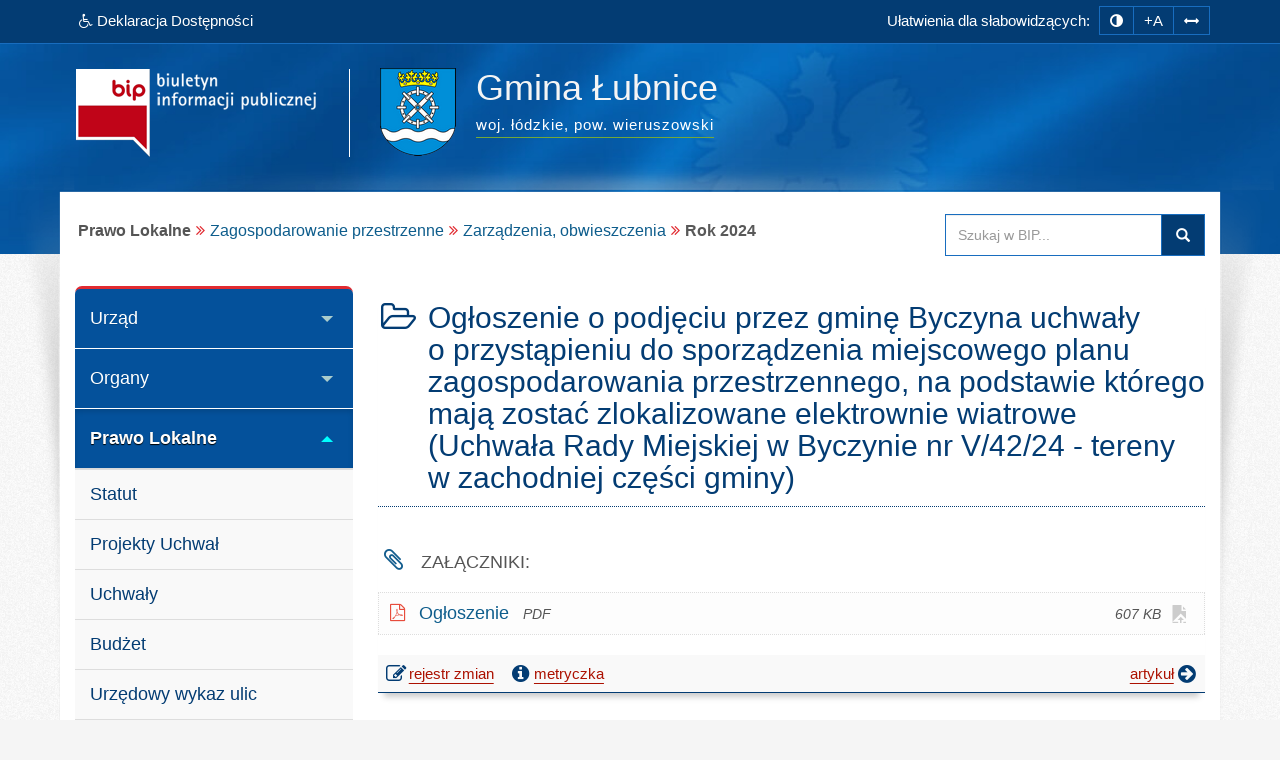

--- FILE ---
content_type: text/html; charset=utf-8
request_url: https://www.bip.lubnice.akcessnet.net/index.php?idg=3&id=977&x=84&y=5
body_size: 9962
content:
<!DOCTYPE html>
<html class="no-js" lang="pl">
<head>
<meta charset="utf-8">
<meta http-equiv="X-UA-Compatible" content="IE=edge">
<meta name="viewport" content="width=device-width, initial-scale=1">
<base href="https://www.bip.lubnice.akcessnet.net/">
<link type="image/x-icon" href="https://www.bip.lubnice.akcessnet.net/favicon.ico" rel="icon">
<style media="screen, print">
@font-face {
    font-family: 'Glyphicons Halflings';
	font-display: fallback;
    src: url('/fonts/glyphicons-halflings-regular.eot');
    src: url('/fonts/glyphicons-halflings-regular.eot?#iefix') format('embedded-opentype'), url('/fonts/glyphicons-halflings-regular.woff2') format('woff2'), url('/fonts/glyphicons-halflings-regular.woff') format('woff'), url('/fonts/glyphicons-halflings-regular.ttf') format('truetype'), url('/fonts/glyphicons-halflings-regular.svg#glyphicons_halflingsregular') format('svg');
	}
</style>
<link type="text/css" href="/min/g=css" rel="stylesheet">
<title>Rok 2024 | BIP - Gmina Łubnice</title>
<meta name="title" content="Rok 2024 | BIP - Gmina Łubnice">
<meta name="description" content="Gmina Łubnice - responsywna strona BIP przygotowana wg standardu WCAG 2.1 - Rok 2024">
<meta name="keywords" content="BIP, WCAG 2.1, deklaracja, dostępności, zgodna, responsywny, dostępny, dla niepełnosprawnych, strona, mobilna, Urząd, Gminy, Łubnice, Rok, 2024">
<meta name="author" content="AkcessNet.eu">
<meta name="robots" content="index, follow">
<meta name="deklaracja-dostępności" content="https://www.bip.lubnice.akcessnet.net/deklaracja-dostepnosci.html">

<script src="/min/g=js-in-top-first"></script>

<!-- HTML5 Shim and Respond.js IE8 support of HTML5 elements and media queries -->
<!-- WARNING: Respond.js doesn't work if you view the page via file:// -->
<!--[if lt IE 9]>
<script src="https://oss.maxcdn.com/libs/html5shiv/3.7.0/html5shiv.js"></script>
<script src="https://oss.maxcdn.com/libs/respond.js/1.3.0/respond.min.js"></script>
<![endif]--></head>

	<body id="top" class="page-977 smoothscroll boxed-layout fabrics_gray sticky-f">
        
		<noscript>
			<div id="no_javascript_alert">
				<span class="bold">UWAGA: Wykryto wyłączony JavaScript.</span> W celu ulepszenia funkcjonowania strony, włącz obsługę JavaScript w przeglądarce.
			</div>
		</noscript>
				<header>
            <div class="top-navi hidden-print">
                <div id="skipLinks">
                    <ul>
                        <li> <a id="tabulator" href="deklaracja-dostepnosci.html">Deklaracja Dostępności</a>
                        </li>                        
                        <li> <a href="https://www.bip.lubnice.akcessnet.net/index.php?idg=3&id=977&x=84&y=5#kontrast">Przejdź do ułatwień dostępu</a>
                        </li>
                        <li> <a href="https://www.bip.lubnice.akcessnet.net/index.php?idg=3&id=977&x=84&y=5#main-content">Przejdź do treści</a>
                        </li>
                        <li> <a href="https://www.bip.lubnice.akcessnet.net/index.php?idg=3&id=977&x=84&y=5#menu-g">Przejdź do kategorii menu</a>
                        </li>
						<li> <a href="https://www.bip.lubnice.akcessnet.net/index.php?idg=3&id=977&x=84&y=5#wyszukaj">Przejdź do wyszukiwarki</a>
                        </li>
						<li> <a href="mapa-serwisu.html">Przejdź do mapy serwisu</a>
						</li>
                    </ul>
                </div>
                <div class="bip-navbar">
                    <div class="container">
                    	<div class="row">
							<div class="col-sm-16">
							<div class="navbar-header">
                            	<button type="button" class="visible-xs navbar-offcanvas pull-left" data-toggle="offcanvas" onclick="window.document.location='https://www.bip.lubnice.akcessnet.net/index.php?idg=3&id=977&x=84&y=5#top'">
                                	<span class="sr-only">Wysuń główną nawigację</span>
                                	<span class="icon-bar nobcg" aria-hidden="true"></span>
                                	<span class="icon-bar nobcg" aria-hidden="true"></span>
                                	<span class="icon-bar nobcg" aria-hidden="true"></span>
	                            </button>
	                            <a id="miniLogoBIP" class="visible-xs" href="/" title="strona startowa"><img src="https://www.bip.lubnice.akcessnet.net/img/logo-BIP-small.png" class="logo-BIP" width="109" height="40" alt="logo BIP"></a>
	                        </div>
							<div id="top-komunikat" class="col-sm-7 hidden-xs">
								<div class="DD hidden-xs nobcg">
									<a href="deklaracja-dostepnosci.html" class="btn animated pulse" data-original-title="Deklaracja Dostępności Cyfrowej i Architektonicznej"><span class="fa fa-wheelchair" aria-hidden="true"></span><span> Deklaracja Dostępności</span></a> 
								</div>
                    	    </div>
							<div id="access-box" class="col-sm-9 hidden-print">
								<div id="access-bar-1">
									<span class="animated fadeInLeft hidden-xs ND">Ułatwienia dla słabowidzących: </span><button aria-label="zmiana kontrastu strony" id="kontrast" class="btn btn-sm" data-toggle="tooltip" data-placement="bottom" title="zmiana kontrastu strony"><span class="sr-only">zmiana kontrastu strony</span><span class="fa fa-adjust nobcg"></span></button><button aria-label="zwiększ rozmiar czcionki" id="accessibility-font" data-placement="bottom" class="btn btn-sm animated fadeIn js-accessibility" title="Zmiana rozmiaru tekstu">+A</button><button type="button" aria-label="zwiększ odstępy w tekście" id="accessibility-spaces" class="btn btn-sm animated fadeInDown js-accessibility" data-placement="bottom" title="Zmiana odstępów w tekście"><span class="fa fa-arrows-h nobcg"></span></button><a href="deklaracja-dostepnosci.html" class="DD btn btn-sm animated fadeInDownBig visible-xs" data-placement="bottom" title="Deklaracja Dostępności Cyfrowej i Architektonicznej"><span class="sr-only">Deklaracja Dostępności </span><span class="fa fa-wheelchair fa-flip-horizontal nobcg"></span></a>
								</div>
                        	</div>
							</div>
                    	</div>
					</div>
                </div>
            </div>
            <div class="top-header hidden-print" role="banner">
                <div class="bip-header wrapp row-offcanvas row-offcanvas-left">
                    <div class="inner container">
                        <div class="bip-logo col-xs-5 col-sm-5 col-md-4 hidden-xs hidden-print">
                            <a href="/" class="nobcg" title="strona startowa">
                                <img src="https://www.bip.lubnice.akcessnet.net/img/logo-BIP.png" class="logo-BIP img-responsive" width="240" height="88" alt="logotyp BIP">
                            </a>
                        </div>
                        <div class="bip-brand col-xs-16 col-sm-11 col-md-12 nobcg">
                            <p class="visible-print">Biuletyn Informacji Publicznej:</p>
                            <img src="/img/herb-lubnice88px.png" class="logo img-responsive hidden-print grayscale-xxx" width="76" height="88" alt="znak graficzny">
                            <div>
							<h1 class="nazwa animated-xxx fadeInUp w700">
                            <span class="nobcg">Gmina Łubnice</span>
							<!-- small></small -->
                            <span class="sr-only"> - Rok 2024</span>
                            </h1>
							<p><span class="animated fadeInDown notransition hidden-print"><span><abbr title="województwo">woj.</abbr>&nbsp;łódzkie, </span><span><abbr title="powiat">pow.</abbr>&nbsp;wieruszowski</span></span></p>
							</div>
                                   
                        </div>
                    </div>
                </div>
            </div>
        </header>
        <div id="wrapper" class="container">
            <div id="site-wrapper" class="row row-offcanvas row-offcanvas-left">
                <div class="semiboxshadow hidden-xs hidden-print">
                    <img src="/img/shp.png" class="img-responsive" width="1090" height="506" alt="cień ozdobny">    
                </div>
                <div id="content" class="container">
                    <div id="bread" class="row">
                        <div id="breadcrumbs" class="col-xs-16 col-sm-11 col-md-12 col-lg-12">
                            <ul class="breadcrumb"><li class="grupa second"><strong>Prawo Lokalne</strong></li><li><a href="index.php?idg=3&amp;id=19&amp;x=84">Zagospodarowanie przestrzenne</a></li><li><a href="index.php?idg=3&amp;id=768&amp;x=84&amp;y=5">Zarządzenia, obwieszczenia</a></li><li class="active"><strong class="text-muted">Rok 2024</strong></li></ul>                        </div>
                        <div id="search-box" class="search-box col-xs-10 col-sm-5 col-md-4 col-lg-4 hidden-print nobcg" role="search">
							<span id="wyszukaj"></span> 
                            <form data-toggle="validator" name="f1" method="POST" action="https://www.bip.lubnice.akcessnet.net/index.php">
                                <div class="input-group">
                                    <label for="szukaj" class="sr-only">Przeszukaj stronę BIP:</label>
                                    <input id="szukaj" type="text" name="search" aria-label="Przeszukaj zawartość strony BIP" title="wpisz co najmniej 4 znaki inne niż spacje" placeholder="Szukaj w BIP..." required="required" pattern=".*\S.*\S.*\S.*\S.*" class="form-control input">
                                    <span class="input-group-addon"> <span class="glyphicon glyphicon-search"><button type="submit" class="button postfix" value="Szukaj" title="Szukaj">Szukaj</button></span> </span>
                                </div>
                            </form>
                        </div>
                    </div>
 					<span id="main-content" title="główna zawartość strony"></span>
                    <main class="col-xs-16 col-sm-11 col-sm-push-5 col-md-12 col-md-push-4 main-content">                    	
                    	<span id="c4935"></span><article class="c4935 pub-box effect1">
<header class="pub-heading"><span class="pozycja sr-only" data-toggle="tooltip" title="pozycja artykułu na stronie">artykuł nr 1</span><h2 class="pub-title nobcg"><span class="fa fa-folder-open-o fa-fw animated fadeIn notransition nobcg" aria-hidden="true"></span><span class="nobcg">Ogłoszenie o podjęciu przez gminę Byczyna uchwały o przystąpieniu do sporządzenia miejscowego planu zagospodarowania przestrzennego, na podstawie którego mają zostać zlokalizowane elektrownie wiatrowe (Uchwała Rady Miejskiej w Byczynie nr V/42/24 - tereny w zachodniej części gminy)</span></h2></header><div class="pub-body image-center image-above"> <div class="image-wrap clearfix"> <div class="image-center-outer"> <div class="image-center-inner"> <figure class="image top">  </figure> </div> </div> </div> <div class="text"> </div></div>
<div class="pub-attachments"><dl>
<dt class="sr-only-xxx"><span class="fa fa-paperclip fa-fw nobcg" aria-hidden="true"></span>Załączniki:</dt>
<dd><a href="https://www.bip.lubnice.akcessnet.net/upload/plik,20241018133549,zach.pdf" title="Zapoczątkowuje pobieranie pliku"><span class="icon nobcg"></span><span class="title nobcg">Ogłoszenie<span class="file-ext nobcg"></span></span>
</a>
<span class="file-size nobcg" title="rozmiar pliku">
607&nbsp;KB</span>
<a href="https://docs.google.com/a/www.bip.lubnice.akcessnet.net/viewer?url=https://www.bip.lubnice.akcessnet.net/upload/plik,20241018133549,zach.pdf" class="google-docs-viewer hidden-print" title="Otwórz plik w Google Docs - Viewer"><span class="glyphicon glyphicon-open-file"></span><span class="sr-only">Otwórz plik w Google Docs - Viewer</span></a>
</dd>
</dl></div>
 
                            <footer class="pub-footer">
                                <div class="toggle-group">
                                        <div class="pub-footer-metryczka nobcg">
                                            <div id="toggle-4935" class="toggle-group__on tab-metryczka table-responsive">
                                                <table class="table table-striped" title="metryczka publikacji">
                                                <caption>Informacje o publikacji dokumentu <span class="fa fa-long-arrow-down"></span></caption>
                                                    <tbody>
                                                        <tr>
                                                            <th scope="row"><span class="fa fa-user fa-fw nobcg"></span> Informację udostępnił:</th>
                                                            <td>Gmina Łubnice</td>
                                                        </tr>
                                                        <tr>
                                                            <th scope="row"><span class="fa fa-user fa-fw nobcg"></span> Za treść odpowiada:</th>
                                                            <td>Aleksandra Strąg</td>
                                                        </tr>
                                                        <tr>
                                                            <th scope="row"><span class="fa fa-user fa-fw nobcg"></span> Informację wprowadził:</th>
                                                            <td>Aleksandra Strąg</td>
                                                        </tr>
                                                        <tr>
                                                            <th scope="row"><span class="fa fa-calendar fa-fw nobcg"></span> Data wytworzenia:</th>
                                                            <td>2024-10-18</td>
                                                        </tr>
                                                        <tr>
                                                            <th scope="row"><span class="fa fa-calendar fa-fw nobcg"></span> Data udostępnienia:</th>
                                                            <td>2024-10-18</td>
                                                        </tr>
                                                        <tr>
                                                            <th scope="row"><span class="fa fa-calendar fa-fw nobcg"></span> Data aktualizacji:</th>
                                                            <td>2024-10-18 13:35</td>
                                                        </tr>
                                                        <tr>
                                                            <th scope="row"><span class="fa fa-info fa-fw nobcg"></span> Identyfikator dokumentu:</th>
                                                            <td>4935</td>
                                                        </tr>
                                                        <tr>
                                                            <th scope="row"><span class="fa fa-signal fa-fw nobcg"></span> Liczba wyświetleń strony:</th>
                                                            <td>1304</td>
                                                        </tr>                                                       
                                                    </tbody>
                                                </table>
                                            </div>
                                            <div class="pub-footer-belka nobcg hidden-print">
                                                <span class="rejestr-zm nobcg">
                                                    <a href="index.php?job=rejestr_pub&amp;idg=3&amp;id=977&amp;x=84&amp;y=5&amp;z=&amp;n_id=4935"><span class="fa fa-edit fa-lg fa-fw nobcg" aria-hidden="true"></span>rejestr zmian <span class="sr-only">publikacji: Ogłoszenie o podjęciu przez gminę Byczyna uchwały o przystąpieniu do sporządzenia miejscowego planu zagospodarowania przestrzennego, na podstawie którego mają zostać zlokalizowane elektrownie wiatrowe (Uchwała Rady Miejskiej w Byczynie nr V/42/24 - tereny w zachodniej części gminy)</span></a>
                                                </span>
                                                <span class="metryczka">
                                                    <a tabindex="0" id="action-4935" class="action-4935" role="button"><span class="fa fa-info-circle fa-lg fa-fw nobcg" aria-hidden="true"></span>metryczka</a>
                                                </span>
                                                <a href="index.php?job=wiad&amp;idg=3&amp;id=977&amp;x=84&amp;y=5&amp;n_id=4935" class="more pull-right nobcg" title="wyświetl tylko ten artykuł">artykuł<span class="fa fa-arrow-circle-right fa-lg fa-fw" aria-hidden="true"></span></a>            
                                            </div>
                                        </div>
                                    </div>
<script>$(document).ready(function(){ $(".action-4935").click(function(){ $("#toggle-4935").slideToggle("slow")})}),$(".action-4935").keypress(function(n){13==n.keyCode&&$("#toggle-4935").slideToggle("slow")});</script>                                
                                </footer>
                            </article>
<span id="c4934"></span><article class="c4934 pub-box effect1">
<header class="pub-heading"><span class="pozycja sr-only" data-toggle="tooltip" title="pozycja artykułu na stronie">artykuł nr 2</span><h2 class="pub-title nobcg"><span class="fa fa-folder-open-o fa-fw animated fadeIn notransition nobcg" aria-hidden="true"></span><span class="nobcg">Ogłoszenie o podjęciu przez gminę Byczyna uchwały o przystąpieniu do sporządzenia miejscowego planu zagospodarowania przestrzennego, na podstawie którego mają zostać zlokalizowane elektrownie wiatrowe (Uchwała Rady Miejskiej w Byczynie nr V/41/24 - tereny we wschodniej części gminy)</span></h2></header><div class="pub-body image-center image-above"> <div class="image-wrap clearfix"> <div class="image-center-outer"> <div class="image-center-inner"> <figure class="image top">  </figure> </div> </div> </div> <div class="text"> </div></div>
<div class="pub-attachments"><dl>
<dt class="sr-only-xxx"><span class="fa fa-paperclip fa-fw nobcg" aria-hidden="true"></span>Załączniki:</dt>
<dd><a href="https://www.bip.lubnice.akcessnet.net/upload/plik,20241018133451,wsch.pdf" title="Zapoczątkowuje pobieranie pliku"><span class="icon nobcg"></span><span class="title nobcg">Ogłoszenie<span class="file-ext nobcg"></span></span>
</a>
<span class="file-size nobcg" title="rozmiar pliku">
605&nbsp;KB</span>
<a href="https://docs.google.com/a/www.bip.lubnice.akcessnet.net/viewer?url=https://www.bip.lubnice.akcessnet.net/upload/plik,20241018133451,wsch.pdf" class="google-docs-viewer hidden-print" title="Otwórz plik w Google Docs - Viewer"><span class="glyphicon glyphicon-open-file"></span><span class="sr-only">Otwórz plik w Google Docs - Viewer</span></a>
</dd>
</dl></div>
 
                            <footer class="pub-footer">
                                <div class="toggle-group">
                                        <div class="pub-footer-metryczka nobcg">
                                            <div id="toggle-4934" class="toggle-group__on tab-metryczka table-responsive">
                                                <table class="table table-striped" title="metryczka publikacji">
                                                <caption>Informacje o publikacji dokumentu <span class="fa fa-long-arrow-down"></span></caption>
                                                    <tbody>
                                                        <tr>
                                                            <th scope="row"><span class="fa fa-user fa-fw nobcg"></span> Informację udostępnił:</th>
                                                            <td>Gmina Łubnice</td>
                                                        </tr>
                                                        <tr>
                                                            <th scope="row"><span class="fa fa-user fa-fw nobcg"></span> Za treść odpowiada:</th>
                                                            <td>Aleksandra Strąg</td>
                                                        </tr>
                                                        <tr>
                                                            <th scope="row"><span class="fa fa-user fa-fw nobcg"></span> Informację wprowadził:</th>
                                                            <td>Aleksandra Strąg</td>
                                                        </tr>
                                                        <tr>
                                                            <th scope="row"><span class="fa fa-calendar fa-fw nobcg"></span> Data wytworzenia:</th>
                                                            <td>2024-10-18</td>
                                                        </tr>
                                                        <tr>
                                                            <th scope="row"><span class="fa fa-calendar fa-fw nobcg"></span> Data udostępnienia:</th>
                                                            <td>2024-10-18</td>
                                                        </tr>
                                                        <tr>
                                                            <th scope="row"><span class="fa fa-calendar fa-fw nobcg"></span> Data aktualizacji:</th>
                                                            <td>2024-10-18 13:34</td>
                                                        </tr>
                                                        <tr>
                                                            <th scope="row"><span class="fa fa-info fa-fw nobcg"></span> Identyfikator dokumentu:</th>
                                                            <td>4934</td>
                                                        </tr>
                                                        <tr>
                                                            <th scope="row"><span class="fa fa-signal fa-fw nobcg"></span> Liczba wyświetleń strony:</th>
                                                            <td>1304</td>
                                                        </tr>                                                       
                                                    </tbody>
                                                </table>
                                            </div>
                                            <div class="pub-footer-belka nobcg hidden-print">
                                                <span class="rejestr-zm nobcg">
                                                    <a href="index.php?job=rejestr_pub&amp;idg=3&amp;id=977&amp;x=84&amp;y=5&amp;z=&amp;n_id=4934"><span class="fa fa-edit fa-lg fa-fw nobcg" aria-hidden="true"></span>rejestr zmian <span class="sr-only">publikacji: Ogłoszenie o podjęciu przez gminę Byczyna uchwały o przystąpieniu do sporządzenia miejscowego planu zagospodarowania przestrzennego, na podstawie którego mają zostać zlokalizowane elektrownie wiatrowe (Uchwała Rady Miejskiej w Byczynie nr V/41/24 - tereny we wschodniej części gminy)</span></a>
                                                </span>
                                                <span class="metryczka">
                                                    <a tabindex="0" id="action-4934" class="action-4934" role="button"><span class="fa fa-info-circle fa-lg fa-fw nobcg" aria-hidden="true"></span>metryczka</a>
                                                </span>
                                                <a href="index.php?job=wiad&amp;idg=3&amp;id=977&amp;x=84&amp;y=5&amp;n_id=4934" class="more pull-right nobcg" title="wyświetl tylko ten artykuł">artykuł<span class="fa fa-arrow-circle-right fa-lg fa-fw" aria-hidden="true"></span></a>            
                                            </div>
                                        </div>
                                    </div>
<script>$(document).ready(function(){ $(".action-4934").click(function(){ $("#toggle-4934").slideToggle("slow")})}),$(".action-4934").keypress(function(n){13==n.keyCode&&$("#toggle-4934").slideToggle("slow")});</script>                                
                                </footer>
                            </article>
<span id="c4929"></span><article class="c4929 pub-box effect1">
<header class="pub-heading"><span class="pozycja sr-only" data-toggle="tooltip" title="pozycja artykułu na stronie">artykuł nr 3</span><h2 class="pub-title nobcg"><span class="fa fa-folder-open-o fa-fw animated fadeIn notransition nobcg" aria-hidden="true"></span><span class="nobcg">Obwieszczenie Dyrektora Zarządu Zlewni Wód Polskich w Kaliszu z dnia 14 października 2024 r. znak: PK.ZUZ.4210.206.2024.SR o wydaniu decyzji stanowiącej pozwolenie wodnoprawne w ramach zadania pn.: Przebudowa drogi powiatowej nr 4510E Bolesławiec - Wójcin</span></h2></header><div class="pub-body image-center image-above"> <div class="image-wrap clearfix"> <div class="image-center-outer"> <div class="image-center-inner"> <figure class="image top">  </figure> </div> </div> </div> <div class="text"> </div></div>
<div class="pub-attachments"><dl>
<dt class="sr-only-xxx"><span class="fa fa-paperclip fa-fw nobcg" aria-hidden="true"></span>Załączniki:</dt>
<dd><a href="https://www.bip.lubnice.akcessnet.net/upload/plik,20241016125331,pk_zuz_4210_206_2024_srobwieszczenieowydaniudecyzji_d4912d72_565b_4d80_953a_f1224ca635e2_1.pdf" title="Zapoczątkowuje pobieranie pliku"><span class="icon nobcg"></span><span class="title nobcg">Obwieszczenie<span class="file-ext nobcg"></span></span>
</a>
<span class="file-size nobcg" title="rozmiar pliku">
279&nbsp;KB</span>
<a href="https://docs.google.com/a/www.bip.lubnice.akcessnet.net/viewer?url=https://www.bip.lubnice.akcessnet.net/upload/plik,20241016125331,pk_zuz_4210_206_2024_srobwieszczenieowydaniudecyzji_d4912d72_565b_4d80_953a_f1224ca635e2_1.pdf" class="google-docs-viewer hidden-print" title="Otwórz plik w Google Docs - Viewer"><span class="glyphicon glyphicon-open-file"></span><span class="sr-only">Otwórz plik w Google Docs - Viewer</span></a>
</dd>
</dl></div>
 
                            <footer class="pub-footer">
                                <div class="toggle-group">
                                        <div class="pub-footer-metryczka nobcg">
                                            <div id="toggle-4929" class="toggle-group__on tab-metryczka table-responsive">
                                                <table class="table table-striped" title="metryczka publikacji">
                                                <caption>Informacje o publikacji dokumentu <span class="fa fa-long-arrow-down"></span></caption>
                                                    <tbody>
                                                        <tr>
                                                            <th scope="row"><span class="fa fa-user fa-fw nobcg"></span> Informację udostępnił:</th>
                                                            <td>Gmina Łubnice</td>
                                                        </tr>
                                                        <tr>
                                                            <th scope="row"><span class="fa fa-user fa-fw nobcg"></span> Za treść odpowiada:</th>
                                                            <td>Aleksandra Strąg</td>
                                                        </tr>
                                                        <tr>
                                                            <th scope="row"><span class="fa fa-user fa-fw nobcg"></span> Informację wprowadził:</th>
                                                            <td>Aleksandra Strąg</td>
                                                        </tr>
                                                        <tr>
                                                            <th scope="row"><span class="fa fa-calendar fa-fw nobcg"></span> Data wytworzenia:</th>
                                                            <td>2024-10-16</td>
                                                        </tr>
                                                        <tr>
                                                            <th scope="row"><span class="fa fa-calendar fa-fw nobcg"></span> Data udostępnienia:</th>
                                                            <td>2024-10-16</td>
                                                        </tr>
                                                        <tr>
                                                            <th scope="row"><span class="fa fa-calendar fa-fw nobcg"></span> Data aktualizacji:</th>
                                                            <td>2024-10-16 12:52</td>
                                                        </tr>
                                                        <tr>
                                                            <th scope="row"><span class="fa fa-info fa-fw nobcg"></span> Identyfikator dokumentu:</th>
                                                            <td>4929</td>
                                                        </tr>
                                                        <tr>
                                                            <th scope="row"><span class="fa fa-signal fa-fw nobcg"></span> Liczba wyświetleń strony:</th>
                                                            <td>1304</td>
                                                        </tr>                                                       
                                                    </tbody>
                                                </table>
                                            </div>
                                            <div class="pub-footer-belka nobcg hidden-print">
                                                <span class="rejestr-zm nobcg">
                                                    <a href="index.php?job=rejestr_pub&amp;idg=3&amp;id=977&amp;x=84&amp;y=5&amp;z=&amp;n_id=4929"><span class="fa fa-edit fa-lg fa-fw nobcg" aria-hidden="true"></span>rejestr zmian <span class="sr-only">publikacji: Obwieszczenie Dyrektora Zarządu Zlewni Wód Polskich w Kaliszu z dnia 14 października 2024 r. znak: PK.ZUZ.4210.206.2024.SR o wydaniu decyzji stanowiącej pozwolenie wodnoprawne w ramach zadania pn.: Przebudowa drogi powiatowej nr 4510E Bolesławiec - Wójcin</span></a>
                                                </span>
                                                <span class="metryczka">
                                                    <a tabindex="0" id="action-4929" class="action-4929" role="button"><span class="fa fa-info-circle fa-lg fa-fw nobcg" aria-hidden="true"></span>metryczka</a>
                                                </span>
                                                <a href="index.php?job=wiad&amp;idg=3&amp;id=977&amp;x=84&amp;y=5&amp;n_id=4929" class="more pull-right nobcg" title="wyświetl tylko ten artykuł">artykuł<span class="fa fa-arrow-circle-right fa-lg fa-fw" aria-hidden="true"></span></a>            
                                            </div>
                                        </div>
                                    </div>
<script>$(document).ready(function(){ $(".action-4929").click(function(){ $("#toggle-4929").slideToggle("slow")})}),$(".action-4929").keypress(function(n){13==n.keyCode&&$("#toggle-4929").slideToggle("slow")});</script>                                
                                </footer>
                            </article>
<span id="c4926"></span><article class="c4926 pub-box effect1">
<header class="pub-heading"><span class="pozycja sr-only" data-toggle="tooltip" title="pozycja artykułu na stronie">artykuł nr 4</span><h2 class="pub-title nobcg"><span class="fa fa-folder-open-o fa-fw animated fadeIn notransition nobcg" aria-hidden="true"></span><span class="nobcg">Obwieszczenie Wójta Gminy Łubnice znak: RI.6220.1.24.2024 z dnia 14.10.2024 r. w sprawie sprostowania oczywistej omyłki w decyzji</span></h2></header><div class="pub-body image-center image-above"> <div class="image-wrap clearfix"> <div class="image-center-outer"> <div class="image-center-inner"> <figure class="image top">  </figure> </div> </div> </div> <div class="text"> </div></div>
<div class="pub-attachments"><dl>
<dt class="sr-only-xxx"><span class="fa fa-paperclip fa-fw nobcg" aria-hidden="true"></span>Załączniki:</dt>
<dd><a href="https://www.bip.lubnice.akcessnet.net/upload/plik,20241014124037,25_obwieszczenie_o_sprostowaniu_omylki.pdf" title="Zapoczątkowuje pobieranie pliku"><span class="icon nobcg"></span><span class="title nobcg">Obwieszczenie<span class="file-ext nobcg"></span></span>
</a>
<span class="file-size nobcg" title="rozmiar pliku">
113&nbsp;KB</span>
<a href="https://docs.google.com/a/www.bip.lubnice.akcessnet.net/viewer?url=https://www.bip.lubnice.akcessnet.net/upload/plik,20241014124037,25_obwieszczenie_o_sprostowaniu_omylki.pdf" class="google-docs-viewer hidden-print" title="Otwórz plik w Google Docs - Viewer"><span class="glyphicon glyphicon-open-file"></span><span class="sr-only">Otwórz plik w Google Docs - Viewer</span></a>
</dd>
</dl></div>
 
                            <footer class="pub-footer">
                                <div class="toggle-group">
                                        <div class="pub-footer-metryczka nobcg">
                                            <div id="toggle-4926" class="toggle-group__on tab-metryczka table-responsive">
                                                <table class="table table-striped" title="metryczka publikacji">
                                                <caption>Informacje o publikacji dokumentu <span class="fa fa-long-arrow-down"></span></caption>
                                                    <tbody>
                                                        <tr>
                                                            <th scope="row"><span class="fa fa-user fa-fw nobcg"></span> Informację udostępnił:</th>
                                                            <td>Gmina Łubnice</td>
                                                        </tr>
                                                        <tr>
                                                            <th scope="row"><span class="fa fa-user fa-fw nobcg"></span> Za treść odpowiada:</th>
                                                            <td>Aleksandra Strąg</td>
                                                        </tr>
                                                        <tr>
                                                            <th scope="row"><span class="fa fa-user fa-fw nobcg"></span> Informację wprowadził:</th>
                                                            <td>Aleksandra Strąg</td>
                                                        </tr>
                                                        <tr>
                                                            <th scope="row"><span class="fa fa-calendar fa-fw nobcg"></span> Data wytworzenia:</th>
                                                            <td>2024-10-14</td>
                                                        </tr>
                                                        <tr>
                                                            <th scope="row"><span class="fa fa-calendar fa-fw nobcg"></span> Data udostępnienia:</th>
                                                            <td>2024-10-14</td>
                                                        </tr>
                                                        <tr>
                                                            <th scope="row"><span class="fa fa-calendar fa-fw nobcg"></span> Data aktualizacji:</th>
                                                            <td>2024-10-14 12:40</td>
                                                        </tr>
                                                        <tr>
                                                            <th scope="row"><span class="fa fa-info fa-fw nobcg"></span> Identyfikator dokumentu:</th>
                                                            <td>4926</td>
                                                        </tr>
                                                        <tr>
                                                            <th scope="row"><span class="fa fa-signal fa-fw nobcg"></span> Liczba wyświetleń strony:</th>
                                                            <td>1304</td>
                                                        </tr>                                                       
                                                    </tbody>
                                                </table>
                                            </div>
                                            <div class="pub-footer-belka nobcg hidden-print">
                                                <span class="rejestr-zm nobcg">
                                                    <a href="index.php?job=rejestr_pub&amp;idg=3&amp;id=977&amp;x=84&amp;y=5&amp;z=&amp;n_id=4926"><span class="fa fa-edit fa-lg fa-fw nobcg" aria-hidden="true"></span>rejestr zmian <span class="sr-only">publikacji: Obwieszczenie Wójta Gminy Łubnice znak: RI.6220.1.24.2024 z dnia 14.10.2024 r. w sprawie sprostowania oczywistej omyłki w decyzji</span></a>
                                                </span>
                                                <span class="metryczka">
                                                    <a tabindex="0" id="action-4926" class="action-4926" role="button"><span class="fa fa-info-circle fa-lg fa-fw nobcg" aria-hidden="true"></span>metryczka</a>
                                                </span>
                                                <a href="index.php?job=wiad&amp;idg=3&amp;id=977&amp;x=84&amp;y=5&amp;n_id=4926" class="more pull-right nobcg" title="wyświetl tylko ten artykuł">artykuł<span class="fa fa-arrow-circle-right fa-lg fa-fw" aria-hidden="true"></span></a>            
                                            </div>
                                        </div>
                                    </div>
<script>$(document).ready(function(){ $(".action-4926").click(function(){ $("#toggle-4926").slideToggle("slow")})}),$(".action-4926").keypress(function(n){13==n.keyCode&&$("#toggle-4926").slideToggle("slow")});</script>                                
                                </footer>
                            </article>
<span id="c4910"></span><article class="c4910 pub-box effect1">
<header class="pub-heading"><span class="pozycja sr-only" data-toggle="tooltip" title="pozycja artykułu na stronie">artykuł nr 5</span><h2 class="pub-title nobcg"><span class="fa fa-folder-open-o fa-fw animated fadeIn notransition nobcg" aria-hidden="true"></span><span class="nobcg">Informacja Dyrektora Zarządu Zlewni Wód Polskich w Kaliszu z dnia 9 września 2024 r. znak: PK.ZUZ.4210.241.2024.JG o wszczęciu postępowania administracyjnego w ramach zadania pn.: Budowa sieci kanalizacji deszczowej w ul. Krótkiej w Wójcinie</span></h2></header><div class="pub-body image-center image-above"> <div class="image-wrap clearfix"> <div class="image-center-outer"> <div class="image-center-inner"> <figure class="image top">  </figure> </div> </div> </div> <div class="text"> </div></div>
<div class="pub-attachments"><dl>
<dt class="sr-only-xxx"><span class="fa fa-paperclip fa-fw nobcg" aria-hidden="true"></span>Załączniki:</dt>
<dd><a href="https://www.bip.lubnice.akcessnet.net/upload/plik,20240911133125,informacja.pdf" title="Zapoczątkowuje pobieranie pliku"><span class="icon nobcg"></span><span class="title nobcg">Informacja<span class="file-ext nobcg"></span></span>
</a>
<span class="file-size nobcg" title="rozmiar pliku">
353&nbsp;KB</span>
<a href="https://docs.google.com/a/www.bip.lubnice.akcessnet.net/viewer?url=https://www.bip.lubnice.akcessnet.net/upload/plik,20240911133125,informacja.pdf" class="google-docs-viewer hidden-print" title="Otwórz plik w Google Docs - Viewer"><span class="glyphicon glyphicon-open-file"></span><span class="sr-only">Otwórz plik w Google Docs - Viewer</span></a>
</dd>
</dl></div>
 
                            <footer class="pub-footer">
                                <div class="toggle-group">
                                        <div class="pub-footer-metryczka nobcg">
                                            <div id="toggle-4910" class="toggle-group__on tab-metryczka table-responsive">
                                                <table class="table table-striped" title="metryczka publikacji">
                                                <caption>Informacje o publikacji dokumentu <span class="fa fa-long-arrow-down"></span></caption>
                                                    <tbody>
                                                        <tr>
                                                            <th scope="row"><span class="fa fa-user fa-fw nobcg"></span> Informację udostępnił:</th>
                                                            <td>Gmina Łubnice</td>
                                                        </tr>
                                                        <tr>
                                                            <th scope="row"><span class="fa fa-user fa-fw nobcg"></span> Za treść odpowiada:</th>
                                                            <td>Aleksandra Strąg</td>
                                                        </tr>
                                                        <tr>
                                                            <th scope="row"><span class="fa fa-user fa-fw nobcg"></span> Informację wprowadził:</th>
                                                            <td>Aleksandra Strąg</td>
                                                        </tr>
                                                        <tr>
                                                            <th scope="row"><span class="fa fa-calendar fa-fw nobcg"></span> Data wytworzenia:</th>
                                                            <td>2024-09-11</td>
                                                        </tr>
                                                        <tr>
                                                            <th scope="row"><span class="fa fa-calendar fa-fw nobcg"></span> Data udostępnienia:</th>
                                                            <td>2024-09-11</td>
                                                        </tr>
                                                        <tr>
                                                            <th scope="row"><span class="fa fa-calendar fa-fw nobcg"></span> Data aktualizacji:</th>
                                                            <td>2024-09-11 13:31</td>
                                                        </tr>
                                                        <tr>
                                                            <th scope="row"><span class="fa fa-info fa-fw nobcg"></span> Identyfikator dokumentu:</th>
                                                            <td>4910</td>
                                                        </tr>
                                                        <tr>
                                                            <th scope="row"><span class="fa fa-signal fa-fw nobcg"></span> Liczba wyświetleń strony:</th>
                                                            <td>1304</td>
                                                        </tr>                                                       
                                                    </tbody>
                                                </table>
                                            </div>
                                            <div class="pub-footer-belka nobcg hidden-print">
                                                <span class="rejestr-zm nobcg">
                                                    <a href="index.php?job=rejestr_pub&amp;idg=3&amp;id=977&amp;x=84&amp;y=5&amp;z=&amp;n_id=4910"><span class="fa fa-edit fa-lg fa-fw nobcg" aria-hidden="true"></span>rejestr zmian <span class="sr-only">publikacji: Informacja Dyrektora Zarządu Zlewni Wód Polskich w Kaliszu z dnia 9 września 2024 r. znak: PK.ZUZ.4210.241.2024.JG o wszczęciu postępowania administracyjnego w ramach zadania pn.: Budowa sieci kanalizacji deszczowej w ul. Krótkiej w Wójcinie</span></a>
                                                </span>
                                                <span class="metryczka">
                                                    <a tabindex="0" id="action-4910" class="action-4910" role="button"><span class="fa fa-info-circle fa-lg fa-fw nobcg" aria-hidden="true"></span>metryczka</a>
                                                </span>
                                                <a href="index.php?job=wiad&amp;idg=3&amp;id=977&amp;x=84&amp;y=5&amp;n_id=4910" class="more pull-right nobcg" title="wyświetl tylko ten artykuł">artykuł<span class="fa fa-arrow-circle-right fa-lg fa-fw" aria-hidden="true"></span></a>            
                                            </div>
                                        </div>
                                    </div>
<script>$(document).ready(function(){ $(".action-4910").click(function(){ $("#toggle-4910").slideToggle("slow")})}),$(".action-4910").keypress(function(n){13==n.keyCode&&$("#toggle-4910").slideToggle("slow")});</script>                                
                                </footer>
                            </article>
<div class="page-navigation pagination-centered pagination-pub"><div role="navigation">Strona 1 z 6.</div><ul class="pagination pagination-lg"> <li class="active"><span>1</span></li><li><a href="index.php?idg=3&amp;id=977&amp;x=84&amp;y=5&amp;a=1#content">2</a><li><a href="index.php?idg=3&amp;id=977&amp;x=84&amp;y=5&amp;a=2#content">3</a><li><a href="index.php?idg=3&amp;id=977&amp;x=84&amp;y=5&amp;a=3#content">4</a><li><a href="index.php?idg=3&amp;id=977&amp;x=84&amp;y=5&amp;a=4#content">5</a><li><a href="index.php?idg=3&amp;id=977&amp;x=84&amp;y=5&amp;a=5#content">6</a> <li><a href="index.php?idg=3&amp;id=977&amp;x=84&amp;y=5&amp;a=1#content" class="next" title="następna strona">&raquo; <span class="sr-only">następna strona</span></a></li></ul></div>
                            <div class="mapa-podstron">
                                <dl><dt class="sr-only">Dostępne kategorie:</dt>         
        <dd><a href="index.php?idg=3&amp;id=1164&amp;x=84&amp;y=5"><span class="fa fa-caret-right"></span>Rok 2026</a></dd><dd><a href="index.php?idg=3&amp;id=1069&amp;x=84&amp;y=5"><span class="fa fa-caret-right"></span>Rok 2025</a></dd><dd><a href="index.php?idg=3&amp;id=977&amp;x=84&amp;y=5"><span class="fa fa-caret-right"></span>Rok 2024</a></dd><dd><a href="index.php?idg=3&amp;id=933&amp;x=84&amp;y=5"><span class="fa fa-caret-right"></span>Rok 2023</a></dd><dd><a href="index.php?idg=3&amp;id=860&amp;x=84&amp;y=5"><span class="fa fa-caret-right"></span>Rok 2022</a></dd><dd><a href="index.php?idg=3&amp;id=819&amp;x=84&amp;y=5"><span class="fa fa-caret-right"></span>Rok 2021</a></dd><dd><a href="index.php?idg=3&amp;id=780&amp;x=84&amp;y=5"><span class="fa fa-caret-right"></span>Rok 2020</a></dd><dd><a href="index.php?idg=3&amp;id=720&amp;x=84&amp;y=5"><span class="fa fa-caret-right"></span>Rok 2019</a></dd><dd><a href="index.php?idg=3&amp;id=657&amp;x=84&amp;y=5"><span class="fa fa-caret-right"></span>Rok 2018</a></dd><dd><a href="index.php?idg=3&amp;id=633&amp;x=84&amp;y=5"><span class="fa fa-caret-right"></span>Rok 2017</a></dd><dd><a href="index.php?idg=3&amp;id=613&amp;x=84&amp;y=5"><span class="fa fa-caret-right"></span>Rok 2016</a></dd><dd><a href="index.php?idg=3&amp;id=608&amp;x=84&amp;y=5"><span class="fa fa-caret-right"></span>ROK 2015</a></dd><dd><a href="index.php?idg=3&amp;id=562&amp;x=84&amp;y=5"><span class="fa fa-caret-right"></span>Rok 2014</a></dd><dd><a href="index.php?idg=3&amp;id=453&amp;x=84&amp;y=5"><span class="fa fa-caret-right"></span>rok 2008</a></dd><dd><a href="index.php?idg=3&amp;id=364&amp;x=84&amp;y=5"><span class="fa fa-caret-right"></span>rok 2007</a></dd><dd><a href="index.php?idg=3&amp;id=363&amp;x=84&amp;y=5"><span class="fa fa-caret-right"></span>rok 2006</a></dd><dd><a href="index.php?idg=3&amp;id=365&amp;x=84&amp;y=5"><span class="fa fa-caret-right"></span>rok 2005</a></dd><dd><a href="index.php?idg=3&amp;id=366&amp;x=84&amp;y=5"><span class="fa fa-caret-right"></span>rok 2004</a></dd><dd><a href="index.php?idg=3&amp;id=367&amp;x=84&amp;y=5"><span class="fa fa-caret-right"></span>rok 2003</a></dd></dl></div>                        
                    	<div id="print" class="hidden-print hidden-xs">
                      	<p class="pull-right"><button onclick="drukuj()" class="btn btn-default" data-placement="bottom" data-original-title="wersja strony do wydruku"><span class="fa fa-print fa-lg fa-fw" aria-hidden="true"></span>drukuj</button>
                      	</p>
                    	</div>
                  	</main> 					
                    <div class="col-xs-8 col-sm-5 col-sm-pull-11 col-md-4 col-md-pull-12 sidebar-offcanvas hidden-print" id="sidebar">
                        <div id="main-menu" class="inner toggle toggle-accordion nobcg">
							<span id="menu-g" title="główne menu strony"></span>
                            <nav class="btn-group-vertical navbar-nav">
                                <div class="btn-group dropdown keep-open"><button data-placement="auto" data-original-title="Urząd" data-toggle="dropdown" class="btn dropdown-toggle" type="button" aria-expanded="false">Urząd</button><div class="dropdown-menu animated-xxx fadeIn-xxx">
<div class="list-group level-1">
<a class="list-group-item l-1" href="index.php?idg=1&amp;id=1&amp;x=1"><span class="title nobcg"><span class="fa fa-home" aria-hidden="true"></span>Dane podstawowe</span></a><a class="list-group-item l-1" href="index.php?idg=1&amp;id=312&amp;x=1"><span class="title nobcg">Godziny urzędowania</span></a><a class="list-group-item l-1" href="index.php?idg=1&amp;id=313&amp;x=5"><span class="title nobcg">Organizacja urzędu</span></a><a class="list-group-item l-1" href="index.php?idg=1&amp;id=765&amp;x=6"><span class="title nobcg">Rejestry, ewidencje</span></a><a class="list-group-item l-1" href="index.php?idg=1&amp;id=450&amp;x=9"><span class="title nobcg">Aktualności</span></a><a class="list-group-item l-1" href="index.php?idg=1&amp;id=22&amp;x=108"><span class="title nobcg">Jednostki organizacyjne</span></a><a class="list-group-item l-1" href="index.php?idg=1&amp;id=1039&amp;x=109"><span class="title nobcg">Ogłoszenia o pracę</span></a></div>
</div>
</div>
<div class="btn-group dropdown keep-open"><button data-placement="auto" data-original-title="Organy" data-toggle="dropdown" class="btn dropdown-toggle" type="button" aria-expanded="false">Organy</button><div class="dropdown-menu animated-xxx fadeIn-xxx">
<div class="list-group level-1">
<a class="list-group-item l-1" href="index.php?idg=2&amp;id=7&amp;x=12"><span class="title nobcg">Wójt Gminy</span></a><a class="list-group-item l-1" href="index.php?idg=2&amp;id=245&amp;x=20"><span class="title nobcg">Sekretarz</span></a><a class="list-group-item l-1" href="index.php?idg=2&amp;id=246&amp;x=24"><span class="title nobcg">Skarbnik</span></a><a class="list-group-item l-1" href="index.php?idg=2&amp;id=10&amp;x=28"><span class="title nobcg">Rada Gminy</span></a><a class="list-group-item l-1" href="index.php?idg=2&amp;id=51&amp;x=32"><span class="title nobcg">Komisje Rady</span></a><a class="list-group-item l-1" href="index.php?idg=2&amp;id=707&amp;x=35"><span class="title nobcg">Sołectwa</span></a></div>
</div>
</div>
<div class="btn-group dropdown active open"><button data-placement="auto" data-original-title="Prawo Lokalne" data-toggle="dropdown" class="btn dropdown-toggle" type="button" aria-expanded="true">Prawo Lokalne</button><div class="dropdown-menu animated-xxx fadeIn-xxx">
<div class="list-group level-1">
<a class="list-group-item l-1" href="index.php?idg=3&amp;id=13&amp;x=48"><span class="title nobcg">Statut</span></a><a class="list-group-item l-1" href="index.php?idg=3&amp;id=694&amp;x=57"><span class="title nobcg">Projekty Uchwał</span></a><a class="list-group-item l-1" href="index.php?idg=3&amp;id=503&amp;x=60"><span class="title nobcg">Uchwały</span></a><a class="list-group-item l-1" href="index.php?idg=3&amp;id=907&amp;x=61"><span class="title nobcg">Budżet</span></a><a class="list-group-item l-1" href="index.php?idg=3&amp;id=697&amp;x=66"><span class="title nobcg">Urzędowy wykaz ulic
</span></a><a class="list-group-item l-1" href="index.php?idg=3&amp;id=17&amp;x=68"><span class="title nobcg">Podatki i opłaty lokalne</span></a><a class="list-group-item l-1" href="index.php?idg=3&amp;id=19&amp;x=84"><span class="title nobcg">Zagospodarowanie przestrzenne</span></a><div class="list-group level-2">
<a class="list-group-item l-2" href="index.php?idg=3&amp;id=600&amp;x=84&amp;y=1"><span class="fa fa-angle-right nobcg"></span><span class="title nobcg">Studium Zagospodarowania Przestrzennego</span></a><a class="list-group-item l-2" href="index.php?idg=3&amp;id=601&amp;x=84&amp;y=2"><span class="fa fa-angle-right nobcg"></span><span class="title nobcg">Miejscowy Plan Zagospodarowania Przestrzennego</span></a><a class="list-group-item l-2" href="index.php?idg=3&amp;id=368&amp;x=84&amp;y=4"><span class="fa fa-angle-right nobcg"></span><span class="title nobcg">wniosek o "decyzję o warunkach zabudowy"</span></a><a class="list-group-item l-2" href="index.php?idg=3&amp;id=768&amp;x=84&amp;y=5"><span class="fa fa-angle-right nobcg"></span><span class="title nobcg">Zarządzenia, obwieszczenia</span></a><a class="list-group-item l-3" href="index.php?idg=3&amp;id=1164&amp;x=84&amp;y=5"><span class="fa fa-angle-right nobcg"></span><span class="title nobcg">Rok 2026</span></a><a class="list-group-item l-3" href="index.php?idg=3&amp;id=1069&amp;x=84&amp;y=5"><span class="fa fa-angle-right nobcg"></span><span class="title nobcg">Rok 2025</span></a><a class="list-group-item l-3 active-l" href="index.php?idg=3&amp;id=977&amp;x=84&amp;y=5"><span class="fa fa-angle-right nobcg"></span><span class="title nobcg">Rok 2024</span></a><a class="list-group-item l-3" href="index.php?idg=3&amp;id=933&amp;x=84&amp;y=5"><span class="fa fa-angle-right nobcg"></span><span class="title nobcg">Rok 2023</span></a><a class="list-group-item l-3" href="index.php?idg=3&amp;id=860&amp;x=84&amp;y=5"><span class="fa fa-angle-right nobcg"></span><span class="title nobcg">Rok 2022</span></a><a class="list-group-item l-3" href="index.php?idg=3&amp;id=819&amp;x=84&amp;y=5"><span class="fa fa-angle-right nobcg"></span><span class="title nobcg">Rok 2021</span></a><a class="list-group-item l-3" href="index.php?idg=3&amp;id=780&amp;x=84&amp;y=5"><span class="fa fa-angle-right nobcg"></span><span class="title nobcg">Rok 2020</span></a><a class="list-group-item l-3" href="index.php?idg=3&amp;id=720&amp;x=84&amp;y=5"><span class="fa fa-angle-right nobcg"></span><span class="title nobcg">Rok 2019</span></a><a class="list-group-item l-3" href="index.php?idg=3&amp;id=657&amp;x=84&amp;y=5"><span class="fa fa-angle-right nobcg"></span><span class="title nobcg">Rok 2018</span></a><a class="list-group-item l-3" href="index.php?idg=3&amp;id=633&amp;x=84&amp;y=5"><span class="fa fa-angle-right nobcg"></span><span class="title nobcg">Rok 2017</span></a><a class="list-group-item l-3" href="index.php?idg=3&amp;id=613&amp;x=84&amp;y=5"><span class="fa fa-angle-right nobcg"></span><span class="title nobcg">Rok 2016</span></a><a class="list-group-item l-3" href="index.php?idg=3&amp;id=608&amp;x=84&amp;y=5"><span class="fa fa-angle-right nobcg"></span><span class="title nobcg">ROK 2015</span></a><a class="list-group-item l-3" href="index.php?idg=3&amp;id=562&amp;x=84&amp;y=5"><span class="fa fa-angle-right nobcg"></span><span class="title nobcg">Rok 2014</span></a><a class="list-group-item l-3" href="index.php?idg=3&amp;id=453&amp;x=84&amp;y=5"><span class="fa fa-angle-right nobcg"></span><span class="title nobcg">rok 2008</span></a><a class="list-group-item l-3" href="index.php?idg=3&amp;id=364&amp;x=84&amp;y=5"><span class="fa fa-angle-right nobcg"></span><span class="title nobcg">rok 2007</span></a><a class="list-group-item l-3" href="index.php?idg=3&amp;id=363&amp;x=84&amp;y=5"><span class="fa fa-angle-right nobcg"></span><span class="title nobcg">rok 2006</span></a><a class="list-group-item l-3" href="index.php?idg=3&amp;id=365&amp;x=84&amp;y=5"><span class="fa fa-angle-right nobcg"></span><span class="title nobcg">rok 2005</span></a><a class="list-group-item l-3" href="index.php?idg=3&amp;id=366&amp;x=84&amp;y=5"><span class="fa fa-angle-right nobcg"></span><span class="title nobcg">rok 2004</span></a><a class="list-group-item l-3" href="index.php?idg=3&amp;id=367&amp;x=84&amp;y=5"><span class="fa fa-angle-right nobcg"></span><span class="title nobcg">rok 2003</span></a></div>
<a class="list-group-item l-1" href="index.php?idg=3&amp;id=1029&amp;x=85"><span class="title nobcg">Plan Ogólny Gminy</span></a><a class="list-group-item l-1" href="index.php?idg=3&amp;id=934&amp;x=90"><span class="title nobcg">Oświata</span></a><a class="list-group-item l-1" href="index.php?idg=3&amp;id=955&amp;x=105"><span class="title nobcg">Analiza zagrożeń na obszarach wodnych</span></a></div>
</div>
</div>
<div class="btn-group dropdown keep-open"><button data-placement="auto" data-original-title="Dokumenty Strategiczne" data-toggle="dropdown" class="btn dropdown-toggle" type="button" aria-expanded="false">Dokumenty Strategiczne</button><div class="dropdown-menu animated-xxx fadeIn-xxx">
<div class="list-group level-1">
<a class="list-group-item l-1" href="index.php?idg=24&amp;id=1126&amp;x=0"><span class="title nobcg">Aktualne strategie i programy</span></a></div>
</div>
</div>
<div class="btn-group dropdown keep-open"><button data-placement="auto" data-original-title="Zamówienia Publiczne" data-toggle="dropdown" class="btn dropdown-toggle" type="button" aria-expanded="false">Zamówienia Publiczne</button><div class="dropdown-menu animated-xxx fadeIn-xxx">
<div class="list-group level-1">
<a class="list-group-item l-1" href="index.php?idg=5&amp;id=586&amp;x=3"><span class="title nobcg">Zapytania ofertowe</span></a><a class="list-group-item l-1" href="index.php?idg=5&amp;id=320&amp;x=4"><span class="title nobcg">Ogłoszenia Przetargów</span></a><a class="list-group-item l-1" href="index.php?idg=5&amp;id=816&amp;x=5"><span class="title nobcg">Plany postępowań o udzielenie zamówień</span></a><a class="list-group-item l-1" href="index.php?idg=5&amp;id=1091&amp;x=6"><span class="title nobcg">Postępowania o udzielenie zamówienia publicznego na podstawie ustawy Prawo zamówień publicznych </span></a></div>
</div>
</div>
<div class="btn-group dropdown keep-open"><button data-placement="auto" data-original-title="Dotacje na Zabytki" data-toggle="dropdown" class="btn dropdown-toggle" type="button" aria-expanded="false">Dotacje na Zabytki</button><div class="dropdown-menu animated-xxx fadeIn-xxx">
<div class="list-group level-1">
<a class="list-group-item l-1" href="index.php?idg=20&amp;id=999&amp;x=1"><span class="title nobcg">Dotacje na zabytki 2024</span></a></div>
</div>
</div>
<div class="btn-group dropdown keep-open"><button data-placement="auto" data-original-title="Druki do pobrania" data-toggle="dropdown" class="btn dropdown-toggle" type="button" aria-expanded="false">Druki do pobrania</button><div class="dropdown-menu animated-xxx fadeIn-xxx">
<div class="list-group level-1">
<a class="list-group-item l-1" href="index.php?idg=6&amp;id=105&amp;x=132"><span class="title nobcg">Wycięcie drzewa</span></a><a class="list-group-item l-1" href="index.php?idg=6&amp;id=114&amp;x=132"><span class="title nobcg">Deklaracja śmieci</span></a><a class="list-group-item l-1" href="index.php?idg=6&amp;id=1019&amp;x=132"><span class="title nobcg">Młodociani</span></a></div>
</div>
</div>
<div class="btn-group dropdown keep-open"><button data-placement="auto" data-original-title="Ochrona Środowiska" data-toggle="dropdown" class="btn dropdown-toggle" type="button" aria-expanded="false">Ochrona Środowiska</button><div class="dropdown-menu animated-xxx fadeIn-xxx">
<div class="list-group level-1">
<a class="list-group-item l-1" href="index.php?idg=7&amp;id=539&amp;x=1"><span class="title nobcg">ODPADY</span></a><a class="list-group-item l-1" href="index.php?idg=7&amp;id=538&amp;x=2"><span class="title nobcg">AZBEST</span></a><a class="list-group-item l-1" href="index.php?idg=7&amp;id=666&amp;x=3"><span class="title nobcg">Analiza stanu gospodarki odpadami komunalnymi</span></a><a class="list-group-item l-1" href="index.php?idg=7&amp;id=800&amp;x=4"><span class="title nobcg">Rejestr Działalności Regulowanej</span></a><a class="list-group-item l-1" href="index.php?idg=7&amp;id=1139&amp;x=5"><span class="title nobcg">Wykazy</span></a><a class="list-group-item l-1" href="index.php?idg=7&amp;id=372&amp;x=8"><span class="title nobcg">Ogłoszenia</span></a></div>
</div>
</div>
<div class="btn-group dropdown keep-open"><button data-placement="auto" data-original-title="Gospodarka wodno-ściekowa" data-toggle="dropdown" class="btn dropdown-toggle" type="button" aria-expanded="false">Gospodarka wodno-ściekowa</button><div class="dropdown-menu animated-xxx fadeIn-xxx">
<div class="list-group level-1">
<a class="list-group-item l-1" href="index.php?idg=18&amp;id=929&amp;x=1"><span class="title nobcg">Regulamin dostarczania wody i odprowadzania ścieków</span></a><a class="list-group-item l-1" href="index.php?idg=18&amp;id=1008&amp;x=2"><span class="title nobcg">TARYFA dla zbiorowego zaopatrzenia w wodę i zbiorowego odprowadzania ścieków</span></a><a class="list-group-item l-1" href="index.php?idg=18&amp;id=930&amp;x=3"><span class="title nobcg">Badania wody</span></a><a class="list-group-item l-1" href="index.php?idg=18&amp;id=932&amp;x=4"><span class="title nobcg">Umowa o zaopatrzenie w wodę i/lub odprowadzanie ścieków</span></a><a class="list-group-item l-1" href="index.php?idg=18&amp;id=779&amp;x=5"><span class="title nobcg">Zgłoszenie przydomowej oczyszczalni ścieków</span></a><a class="list-group-item l-1" href="index.php?idg=18&amp;id=911&amp;x=6"><span class="title nobcg">Rejestr Ewidencji Zbiorników Bezodpływowych</span></a><a class="list-group-item l-1" href="index.php?idg=18&amp;id=936&amp;x=7"><span class="title nobcg">Opróżnianie zbiorników bezodpływowych i transport nieczystości ciekłych</span></a><a class="list-group-item l-1" href="index.php?idg=18&amp;id=892&amp;x=8"><span class="title nobcg">Wnioski</span></a></div>
</div>
</div>
<div class="btn-group dropdown keep-open"><button data-placement="auto" data-original-title="Raport o stanie gminy" data-toggle="dropdown" class="btn dropdown-toggle" type="button" aria-expanded="false">Raport o stanie gminy</button><div class="dropdown-menu animated-xxx fadeIn-xxx">
<div class="list-group level-1">
<a class="list-group-item l-1" href="index.php?idg=11&amp;id=965&amp;x=1"><span class="title nobcg">Analiza zmian w strukturze agrarnej</span></a><a class="list-group-item l-1" href="index.php?idg=11&amp;id=1103&amp;x=5"><span class="title nobcg">Raport za rok 2024</span></a><a class="list-group-item l-1" href="index.php?idg=11&amp;id=1000&amp;x=6"><span class="title nobcg">Raport za rok 2023</span></a><a class="list-group-item l-1" href="index.php?idg=11&amp;id=937&amp;x=7"><span class="title nobcg">Raport za rok 2022</span></a><a class="list-group-item l-1" href="index.php?idg=11&amp;id=886&amp;x=8"><span class="title nobcg">Raport za rok 2021</span></a><a class="list-group-item l-1" href="index.php?idg=11&amp;id=827&amp;x=9"><span class="title nobcg">Raport za rok 2020</span></a><a class="list-group-item l-1" href="index.php?idg=11&amp;id=783&amp;x=10"><span class="title nobcg">Raport za rok 2019</span></a><a class="list-group-item l-1" href="index.php?idg=11&amp;id=723&amp;x=11"><span class="title nobcg">Raport za rok 2018.</span></a><a class="list-group-item l-1" href="index.php?idg=11&amp;id=724&amp;x=12"><span class="title nobcg">Audyt za Rok 2017-2018</span></a></div>
</div>
</div>
<div class="btn-group dropdown keep-open"><button data-placement="auto" data-original-title="Wybory" data-toggle="dropdown" class="btn dropdown-toggle" type="button" aria-expanded="false">Wybory</button><div class="dropdown-menu animated-xxx fadeIn-xxx">
<div class="list-group level-1">
<a class="list-group-item l-1" href="index.php?idg=13&amp;id=1148&amp;x=9"><span class="title nobcg">Postanowienie Komisarza Wyborczego w Sieradzu I</span></a><a class="list-group-item l-1" href="index.php?idg=13&amp;id=1118&amp;x=10"><span class="title nobcg">Wybory uzupełniające do Rady Gminy w Łubnicach 12.10.2025r.</span></a><a class="list-group-item l-1" href="index.php?idg=13&amp;id=1071&amp;x=11"><span class="title nobcg">Wybory Prezydenta Rzeczypospolitej Polskiej 2025</span></a><a class="list-group-item l-1" href="index.php?idg=13&amp;id=1004&amp;x=12"><span class="title nobcg">Wybory uzupełniające do Rady Gminy w Łubnicach</span></a><a class="list-group-item l-1" href="index.php?idg=13&amp;id=994&amp;x=13"><span class="title nobcg">Wybory do Parlamentu Europejskiego 2024</span></a><a class="list-group-item l-1" href="index.php?idg=13&amp;id=956&amp;x=14"><span class="title nobcg">Wybory samorządowe 2024</span></a><a class="list-group-item l-1" href="index.php?idg=13&amp;id=948&amp;x=15"><span class="title nobcg">Wybory do Sejmu i Senatu 2023</span></a><a class="list-group-item l-1" href="index.php?idg=13&amp;id=949&amp;x=16"><span class="title nobcg">Referendum ogólnokrajowe 2023</span></a><a class="list-group-item l-1" href="index.php?idg=13&amp;id=770&amp;x=17"><span class="title nobcg">Wybory Prezydenta Rzeczpospolitej Polskiej 2020</span></a><a class="list-group-item l-1" href="index.php?idg=13&amp;id=729&amp;x=18"><span class="title nobcg">Wybory do Sejmu i Senatu 2019</span></a><a class="list-group-item l-1" href="index.php?idg=13&amp;id=716&amp;x=19"><span class="title nobcg">Wybory do Parlamentu Europejskiego 2019</span></a><a class="list-group-item l-1" href="index.php?idg=13&amp;id=679&amp;x=20"><span class="title nobcg">Wybory samorządowe 2018</span></a></div>
</div>
</div>
<div class="btn-group dropdown keep-open"><button data-placement="auto" data-original-title="Inne" data-toggle="dropdown" class="btn dropdown-toggle" type="button" aria-expanded="false">Inne</button><div class="dropdown-menu animated-xxx fadeIn-xxx">
<div class="list-group level-1">
<a class="list-group-item l-1" href="index.php?idg=4&amp;id=1106&amp;x=1"><span class="title nobcg">Informacja publiczna</span></a><a class="list-group-item l-1" href="index.php?idg=4&amp;id=499&amp;x=7"><span class="title nobcg">Współpraca z organizacjami pozarządowymi</span></a><a class="list-group-item l-1" href="index.php?idg=4&amp;id=70&amp;x=71"><span class="title nobcg">Organizacje pozarządowe</span></a><a class="list-group-item l-1" href="index.php?idg=4&amp;id=314&amp;x=138"><span class="title nobcg">Oświadczenia majątkowe</span></a><a class="list-group-item l-1" href="index.php?idg=4&amp;id=856&amp;x=143"><span class="title nobcg">Dla Turysty</span></a><a class="list-group-item l-1" href="index.php?idg=4&amp;id=32&amp;x=144"><span class="title nobcg">Redakcja Biuletynu</span></a><a class="list-group-item l-1" href="index.php?idg=4&amp;id=609&amp;x=145"><span class="title nobcg">Zgromadzenia</span></a><a class="list-group-item l-1" href="index.php?idg=4&amp;id=822&amp;x=146"><span class="title nobcg">Deklaracja dostępności</span></a></div>
</div>
</div>
<div class="btn-group dropdown keep-open"><button data-placement="auto" data-original-title="Nieodpłatna Pomoc Prawna" data-toggle="dropdown" class="btn dropdown-toggle" type="button" aria-expanded="false">Nieodpłatna Pomoc Prawna</button><div class="dropdown-menu animated-xxx fadeIn-xxx">
<div class="list-group level-1">
<a class="list-group-item l-1" href="index.php?idg=8&amp;id=719&amp;x=100"><span class="title nobcg">Informacje</span></a></div>
</div>
</div>
<div class="btn-group dropdown keep-open"><button data-placement="auto" data-original-title="Transmisja Obrad Rady Gminy" data-toggle="dropdown" class="btn dropdown-toggle" type="button" aria-expanded="false">Transmisja Obrad Rady Gminy</button><div class="dropdown-menu animated-xxx fadeIn-xxx">
<div class="list-group level-1">
<a class="list-group-item l-1" href="index.php?idg=14&amp;id=1002&amp;x=940"><span class="title nobcg">Transmisje z kadencji 2024-2029</span></a><a class="list-group-item l-1" href="index.php?idg=14&amp;id=791&amp;x=945"><span class="title nobcg">Transmisje z kadencji 2018-2023</span></a><a class="list-group-item l-1" href="index.php?idg=14&amp;id=691&amp;x=950"><span class="title nobcg">Klauzule</span></a></div>
</div>
</div>
<div class="btn-group dropdown keep-open"><button data-placement="auto" data-original-title="RODO" data-toggle="dropdown" class="btn dropdown-toggle" type="button" aria-expanded="false">RODO</button><div class="dropdown-menu animated-xxx fadeIn-xxx">
<div class="list-group level-1">
<a class="list-group-item l-1" href="index.php?idg=9&amp;id=740&amp;x=1"><span class="title nobcg">Klauzule</span></a></div>
</div>
</div>
<div class="btn-group dropdown keep-open"><button data-placement="auto" data-original-title="Zapewnienie dostępności " data-toggle="dropdown" class="btn dropdown-toggle" type="button" aria-expanded="false">Zapewnienie dostępności </button><div class="dropdown-menu animated-xxx fadeIn-xxx">
<div class="list-group level-1">
<a class="list-group-item l-1" href="index.php?idg=23&amp;id=1113&amp;x=1"><span class="title nobcg">Koordynatorzy ds. dostępności </span></a><a class="list-group-item l-1" href="index.php?idg=23&amp;id=1085&amp;x=2"><span class="title nobcg">Raport o stanie zapewnienia dostępności </span></a><a class="list-group-item l-1" href="index.php?idg=23&amp;id=1046&amp;x=3"><span class="title nobcg">Plan działania na rzecz poprawy zapewnienia dostępności</span></a><a class="list-group-item l-1" href="index.php?idg=23&amp;id=1114&amp;x=4"><span class="title nobcg">Zapewnienie dostępności osobom ze szczególnymi potrzebami</span></a><a class="list-group-item l-1" href="index.php?idg=23&amp;id=1089&amp;x=5"><span class="title nobcg">Wideotłumacz</span></a></div>
</div>
</div>
<div class="btn-group dropdown keep-open"><button data-placement="auto" data-original-title="Petycje" data-toggle="dropdown" class="btn dropdown-toggle" type="button" aria-expanded="false">Petycje</button><div class="dropdown-menu animated-xxx fadeIn-xxx">
<div class="list-group level-1">
<a class="list-group-item l-1" href="index.php?idg=10&amp;id=1057&amp;x=94"><span class="title nobcg">2025</span></a><a class="list-group-item l-1" href="index.php?idg=10&amp;id=1024&amp;x=95"><span class="title nobcg">2024</span></a><a class="list-group-item l-1" href="index.php?idg=10&amp;id=876&amp;x=97"><span class="title nobcg">2022</span></a><a class="list-group-item l-1" href="index.php?idg=10&amp;id=818&amp;x=98"><span class="title nobcg">2021</span></a><a class="list-group-item l-1" href="index.php?idg=10&amp;id=776&amp;x=99"><span class="title nobcg">2020</span></a><a class="list-group-item l-1" href="index.php?idg=10&amp;id=747&amp;x=100"><span class="title nobcg">2019</span></a><a class="list-group-item l-1" href="index.php?idg=10&amp;id=904&amp;x=101"><span class="title nobcg">Informacja o rozpatrzonych petycjach</span></a></div>
</div>
</div>
<div class="btn-group dropdown keep-open"><button data-placement="auto" data-original-title="Pomoc Publiczna" data-toggle="dropdown" class="btn dropdown-toggle" type="button" aria-expanded="false">Pomoc Publiczna</button><div class="dropdown-menu animated-xxx fadeIn-xxx">
<div class="list-group level-1">
<a class="list-group-item l-1" href="index.php?idg=15&amp;id=820&amp;x=100"><span class="title nobcg">Sprawozdania z pomocy publicznej</span></a><a class="list-group-item l-1" href="index.php?idg=15&amp;id=880&amp;x=101"><span class="title nobcg">2021</span></a><a class="list-group-item l-1" href="index.php?idg=15&amp;id=941&amp;x=102"><span class="title nobcg">2022</span></a></div>
</div>
</div>
<div class="btn-group dropdown keep-open"><button data-placement="auto" data-original-title="Strategia Gminy Łubnice 2022-2035" data-toggle="dropdown" class="btn dropdown-toggle" type="button" aria-expanded="false">Strategia Gminy Łubnice 2022-2035</button><div class="dropdown-menu animated-xxx fadeIn-xxx">
<div class="list-group level-1">
<a class="list-group-item l-1" href="index.php?idg=16&amp;id=877&amp;x=1"><span class="title nobcg">Strategia  - Uchwała</span></a><a class="list-group-item l-1" href="index.php?idg=16&amp;id=855&amp;x=3"><span class="title nobcg">OBWIESZCZENIE   o  konsultacjach  </span></a><a class="list-group-item l-1" href="index.php?idg=16&amp;id=843&amp;x=11"><span class="title nobcg">OGŁOSZENIE O KONSULTACJACH SPOŁECZNYCH</span></a><a class="list-group-item l-1" href="index.php?idg=16&amp;id=854&amp;x=12"><span class="title nobcg">Raport z konsultacji społecznych projektu Strategii Rozwoju Gminy Łubnice na lata 2022-2035</span></a></div>
</div>
</div>
<div class="btn-group dropdown keep-open"><button data-placement="auto" data-original-title="Ukraina" data-toggle="dropdown" class="btn dropdown-toggle" type="button" aria-expanded="false">Ukraina</button><div class="dropdown-menu animated-xxx fadeIn-xxx">
<div class="list-group level-1">
<a class="list-group-item l-1" href="index.php?idg=17&amp;id=888&amp;x=99"><span class="title nobcg">Ukraina</span></a></div>
</div>
</div>
<div class="btn-group dropdown keep-open"><button data-placement="auto" data-original-title="Rządowy Fundusz POLSKI ŁAD
Program Inwestycji Strategicznych" data-toggle="dropdown" class="btn dropdown-toggle" type="button" aria-expanded="false">Rządowy Fundusz POLSKI ŁAD
Program Inwestycji Strategicznych</button><div class="dropdown-menu animated-xxx fadeIn-xxx">
<div class="list-group level-1">
<a class="list-group-item l-1" href="index.php?idg=21&amp;id=1018&amp;x=1"><span class="title nobcg">MODERNIZACJA - REMONT DROGI GMINNEJ ŁĄCZĄCEJ MIEJSCOWOŚCI ŁUBNICE I DZIETRZKOWICE</span></a><a class="list-group-item l-1" href="index.php?idg=21&amp;id=1020&amp;x=2"><span class="title nobcg">BUDOWA INSTALACJI FOTOWOLTAICZNYCH ZASILAJĄCYCH OBIEKTY GMINNE
NA TERENIE GMINY ŁUBNICE</span></a><a class="list-group-item l-1" href="index.php?idg=21&amp;id=1021&amp;x=3"><span class="title nobcg">BUDOWA SALI GIMNASTYCZNEJ PRZY ZESPOLE SZKÓŁ W WÓJCINIE</span></a></div>
</div>
</div>

<div class="btn-group dropdown keep-open serwis">
    <button data-placement="auto" data-original-title="Serwis" data-toggle="dropdown" class="btn dropdown-toggle" type="button" aria-expanded="false"><span class="fa fa-cog nobcg" aria-hidden="true"></span>Serwis
    </button>
    <ul class="dropdown-menu">
        <li class="level-1">
            <a href="mapa-serwisu.html" class="list-group-item l-1"><span class="fa fa-sitemap nobcg" aria-hidden="true"></span>Mapa serwisu</a>
        </li>
        <li class="level-1">
            <a href="ostatnie-modyfikacje.html" class="list-group-item l-1"><span class="fa fa-history nobcg" aria-hidden="true"></span>Ostatnie modyfikacje</a>
        </li>                                        
        <li class="level-1">
            <a href="instrukcja.html" class="list-group-item l-1"><span class="fa fa-info-circle nobcg" aria-hidden="true"></span>Instrukcja obsługi</a>
        </li>
        <li class="level-1">
            <a href="rejestr-zmian.html" class="list-group-item l-1"><span class="fa fa-edit nobcg" aria-hidden="true"></span>Rejestr zmian</a>
        </li>
        <li class="level-1">
            <a href="statystyki.html" class="list-group-item l-1"><span class="fa fa-bar-chart nobcg" aria-hidden="true"></span>Statystyki odwiedzin</a>
        </li>
        <li class="level-1">
            <a href="polityka-cookies.html" class="list-group-item l-1"><span class="fa fa-folder-o nobcg" aria-hidden="true"></span>Polityka cookies</a>
        </li>
        <li class="level-1">
            <a href="deklaracja-dostepnosci.html" class="list-group-item l-1"><span class="fa fa-wheelchair nobcg" aria-hidden="true"></span>Deklaracja dostępności</a>
        </li>
        <li class="level-1">
            <a class="list-group-item l-1 link-serwisWWW" href="https://uglubnice.com.pl/" target="_blank" rel="noopener" title="Otwiera zewnętrzny odsyłacz w nowym oknie" aria-label="Serwis WWW"><span class="fa fa-external-link nobcg" aria-hidden="true"></span>Serwis WWW</a>
        </li>
        <li class="level-1">
            <a class="list-group-item level-1 l-1 zaloguj" href="https://www.bip.lubnice.akcessnet.net/admin" target="_blank" data-toggle="tooltip" data-placement="top" title="Moduł Administracyjny - zarządzanie treścią strony BIP" aria-label="Zaloguj do BIP" rel="noopener"><span class="fa fa-lock fa-fw pull-right nobcg" aria-hidden="true"></span>Zaloguj do BIP</a>
        </li>
    </ul>
</div>
                            </nav>
                        </div>
                        <div id="banners-menu" class="">
                        	
<ul class="list-unstyled">
    
    <li class="banner effect2">
        <a class="nobcg" href="http://sejm.gov.pl/" data-toggle="tooltip" data-placement="bottom" title="strona główna Sejmu RP" rel="nofollow">
            <img src="/img/Sejm-RP.png" alt="Sejm RP" width="155" height="87"> <span class="sr-only">strona główna Sejmu RP</span> 
        </a>
    </li>
    <li class="banner effect2">
        <a class="nobcg" href="http://dziennikustaw.gov.pl/" data-toggle="tooltip" data-placement="bottom" title="strona główna Dziennik Ustaw Rzeczypospolitej Polskiej" rel="nofollow">
            <img src="/img/dziennik_ustaw.png" width="269" height="87" alt="strona Dziennika Ustaw"> <span class="sr-only">strona główna Dziennik Ustaw</span> 
        </a>
    </li>
    <li class="banner effect2">
        <a class="nobcg" href="http://monitorpolski.gov.pl/" data-toggle="tooltip" data-placement="bottom" title="strona główna Monitor Urzędowy Rzeczypospolitej Polskiej" rel="nofollow">
            <img src="/img/monitor_polski.png" width="269" height="87" alt="strona Monitora Polskiego"> <span class="sr-only">strona główna Monitor Polski</span> 
        </a>
    </li>
    <li class="divider"></li>
    
</ul>
                        </div>
                        
						<div class="lastUpdate small" style="text-align: center;margin-top: 40px;">
                        	<span> Ostatnia zmiana na stronie BIP:</span><br> 
							<span class="fa fa-calendar fa-fw" aria-hidden="true"></span>
							<span>2026-01-13 14:58</span>
                      	</div>
							 
                    </div>                  
                </div>
            </div>
        </div>
        <footer class="row-offcanvas row-offcanvas-left hidden-print sticky-footer">
           <div id="footer-links" class="boxes container-fluid">
    <div class="container animated fadeInDown notransition">
        <div id="footer-col-1" class="col-xs-16 col-sm-2 col-md-3">
            <h3 id="kontakt">Strona główna BIP</h3>
            <figure>
				<a href="https://www.gov.pl/bip" target="_blank" rel="noopener" title="Otwiera zewnętrzny odsyłacz w nowym oknie" aria-label="Strona główna systemu BIP w Polsce">
                    <img id="SGBIP" class="img-responsive img-thumbnail" src="https://www.bip.lubnice.akcessnet.net/img/bip_gov_pl.png" width="120" height="25" alt="strona główna BIP" data-placement="right" data-original-title="Strona główna systemu BIP w Polsce">  
                </a>
            </figure>
        </div>
        <div id="footer-col-2" class="col-xs-16 col-sm-6 col-md-5">
            <h3>Kontakt</h3>
            <div>
                <p>Urząd Gminy Łubnice</p>
                <p>ul. gen. Sikorskiego 102</p>
                <p>98-432 Łubnice</p>
                <p class="no-wdowa"><a class="tel" rel="external" href="tel:+627847027" title="zadzwoń"><span class="fa fa-phone-square fa-fw"></span><span class="hidden-xs">62 784 70 27</span><span class="visible-xs">zadzwoń</span></a></p>
                <p class="no-wdowa"><a class="link-WWW" href="https://uglubnice.com.pl/" target="_blank" rel="noopener" title="Otwiera zewnętrzny odsyłacz w nowym oknie" aria-label="Serwis WWW"><span class="fa fa-external-link fa-fw" aria-hidden="true"></span>Serwis WWW</a></p>
            </div>
        </div>
        <div id="footer-col-3" class="col-xs-16 col-sm-5 col-md-4">
            <h3>Informacje o serwisie</h3>
            <div>
                <ul class="list-unstyled">
                    <li>
                        <a href="/mapa-serwisu.html"><span class="fa fa-sitemap" aria-hidden="true"></span>Mapa serwisu</a>
                    </li>
                    <li>
                        <a href="/ostatnie-modyfikacje.html"><span class="fa fa-history" aria-hidden="true"></span>Ostatnie modyfikacje</a>
                    </li>
                    <li>
                        <a href="/instrukcja.html"><span class="glyphicon glyphicon-info-sign" aria-hidden="true"></span>Instrukcja obsługi</a>
                    </li>
                    <li>
                        <a href="/rejestr-zmian.html"><span class="fa fa-edit" aria-hidden="true"></span>Rejestr zmian</a>
                    </li>
                    <li>
                        <a href="/statystyki.html"><span class="glyphicon glyphicon-stats" aria-hidden="true"></span>Statystyki odwiedzin</a>
                    </li>
                    <li>
                        <a href="/polityka-cookies.html"><span class="fa fa-folder-o" aria-hidden="true"></span>Polityka cookies</a>
                    </li>                           
                </ul>
            </div>
        </div>
        <div id="footer-col-4" class="col-xs-16 col-sm-5 col-md-4">
			 <h3>Dostępność <small>cyfrowa i architektoniczna</small></h3>
            <div>
				<div>
					<a class="display-inline-block" href="deklaracja-dostepnosci.html"><span class="sr-only">certyfikat dostępności stron</span> <img class="img-responsive" src="img/deklaracja-dostepnosci-cia2-1.png" width="252" height="99" alt="deklaracja dostępności"></a> 
				</div>
			</div> 
        </div>
    </div>
</div>
<a href="#top" id="scroll-to-top" style="display: none;"> <span class="glyphicon glyphicon-chevron-up"></span> <span class="sr-only">powrót do góry</span> </a>
<div id="bottom-info">
    <div class="container">
        <div class="row">
            <div class="col-md-13">
                <p>
					Serwis przyjazny osobom niepełnosprawnym - został zrealizowany z uwzględnieniem wytycznych WCAG 2.1 oraz zgodnie ze standardami sieciowymi w tym ze standardem <a href="https://validator.w3.org/check/referer" rel="nofollow" title="Weryfikuj jako HTML5" aria-label="W3C">W3C</a>.
                </p>
            </div>
            <div class="col-md-3 copyright">
                <h3 class="sr-only">Obsługa Biuletynu</h3><p>Projekt i realizacja: <a href="http://www.akcessnet.eu">Akcess-Net</a></p>
            </div>
        </div>
    </div>
</div>
        </footer>
        <script src="/min/g=js-in-bottom"></script>
    </body>
</html>